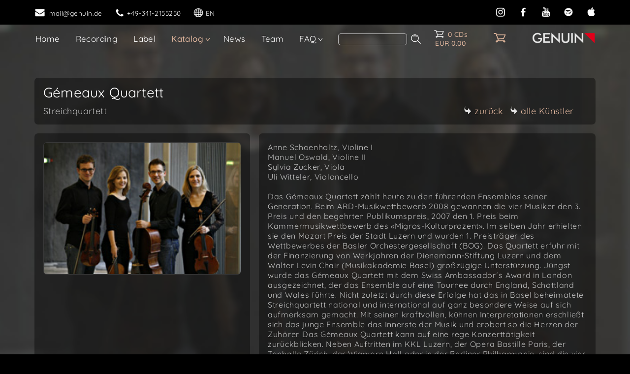

--- FILE ---
content_type: text/html; charset=UTF-8
request_url: https://www.genuin.de/_new/artist_1.php?k=261
body_size: 7456
content:
<!doctype html>
<html lang="de" prefix="og: https://ogp.me/ns#">

<head>

<link rel="canonical" href="https://www.genuin.de/_new/artist_1.php?k=261">
   
<meta charset="utf-8">
<meta name="viewport" content="width=device-width, initial-scale=1.0, shrink-to-fit=no">
<meta name="author" content="Holger Busse">
<meta name="publisher" content="GENUIN classics|recording group, Leipzig, Germany">
<meta name="copyright" content="GENUIN classics|recording group, Leipzig, Germany">

<link rel="alternate" href="https://www.genuin.de/_new/artist_1.php?k=261" hreflang="de">
<link rel="alternate" href="https://www.genuinclassics.com/_new/artist_1.php?k=261" hreflang="en">

<!-- Bootstrap CSS -->
<link rel="stylesheet" href="css/bootstrap.min.css">
 
<!-- Homepage Stylesheets -->
<link rel="stylesheet" href="css/home.css">
<link rel="stylesheet" href="css/style.css">
<link rel="stylesheet" href="audioplayer/css/style.css">

<!-- Google Font -->
<link rel="stylesheet" href="fonts/quicksand/quicksand_font.css">

<link rel="apple-touch-icon" sizes="180x180" href="/apple-touch-icon.png">
<link rel="icon" type="image/png" sizes="32x32" href="/favicon-32x32.png">
<link rel="icon" type="image/png" sizes="16x16" href="/favicon-16x16.png">
<link rel="mask-icon" href="/safari-pinned-tab.svg" color="#ec5a5a">

<meta name="msapplication-TileColor" content="#dddddd">
<meta name="theme-color" content="#ffffff">

<title>Künstler-Seite: Gémeaux Quartett, Streichquartett</title>
<meta name="description" content="Die Biografie von Gémeaux Quartett (Streichquartett) und eine Übersicht aller CDs und Alben, die von GENUIN classics veröffentlicht wurden.">

<meta property="og:title" content="Gémeaux Quartett">
<meta property="og:type" content="profile">
<meta property="og:url" content="https://www.genuin.de/_new/artist_1.php?k=261">
<meta property="og:image" content="https://www.genuin.de/img/artists/uid4b8507dbac4d1.jpg">
<meta property="og:image:alt" content="Artist image">
<meta property="og:site_name" content="GENUIN">
<meta property="og:description" content="GENUIN-Künstler Gémeaux Quartett, Streichquartett">
<meta property="og:logo" content="https://www.genuin.de/_new/images/genuinlogo.jpg">
<meta property="profile:first_name" content="">
<meta property="profile:last_name" content="Gémeaux Quartett">

<script type="application/ld+json">
{
	"@context": "https://schema.org",
	"@type": "ProfilePage",
      "dateModified": "2011-03-22T13:02:45",
      "mainEntity": {
        "@type": "Person",
        "name": "Gémeaux Quartett",
        "description": "GENUIN-Künstler Gémeaux Quartett, Streichquartett",
		"image": "https://www.genuin.de/img/artists/uid4b8507dbac4d1.jpg",
        "sameAs": ""
      }
}
</script>

</head>


<body>

<nav>

<div class="site-mobile-menu site-navbar-target" >
  <div class="site-mobile-menu-header">
	<div class="site-mobile-menu-close mt-3">
	  <!--<span class="icon-close js-menu-toggle"></span>-->
	  <a href=""><img src="images/icomoon/cross.png" alt="cross" class="img_icons mr-2 js-menu-toggle"></a>
	</div>
  </div>
  <div class="site-mobile-menu-body"></div>
</div> <!-- .site-mobile-menu -->

<div class="site-navbar-wrap">
  <div class="site-navbar-top">
	<div class="container py-3">
	  <div class="row align-items-bottom">
	  
		<div class="d-none d-md-inline-block col-7" >
		  <div class="d-flex mr-auto" style="margin-top:2px">
			<a href="mailto:&#109;&#97;&#105;&#108;Goooooooo?subject=E-Mail%20von%20der%20Homepage" class="d-flex align-items-center mr-4 white mad" title="E-Mail senden">
		   <!--   <span style="color:white;" class="icon-envelope mr-2 ml-0" aria-label="Envelope 1"></span> -->
			  <img src="images/icomoon/envelope.png" alt="Envelope" class="img_icons_w mr-2">
			  <span class="d-none d-md-inline-block" style="letter-spacing: 0.04em; font-weight: 400;">&#109;&#97;&#105;&#108;Goooooooo</span>
			</a>
			<a href="tel:+493412155250" class="d-flex align-items-center mr-4 white" title="GENUIN anrufen">
			 <!-- <span style="color:white;" class="icon-phone mr-2" style="margin-top:1px;" aria-label="Phone 1"></span> -->
			  <img src="images/icomoon/phone.png" alt="Phone" class="img_icons_w mr-1">
			  <span class="d-none d-md-inline-block" style="letter-spacing: 0.04em; font-weight: 400;">+49-341-2155250</span>
			</a>
			<a id="language1" href="includes/language-switch.php?chlan=https://www.genuinclassics.com/_new/artist_1.php?k=261" rel="nofollow" class="d-flex align-items-center mr-2 white" title="Change language to English">
			  <img src="images/icomoon/sphere.png" alt="Language" class="img_icons_w mr-1">
			  <span class="d-none d-md-inline-block" style="letter-spacing: 0.01em;">EN</span>
			</a>
			
		  </div>
		</div>
		<div class="d-md-none d-inline-block col-5" style="padding-left:11px;">
		  <div class="d-flex mr-auto" style="margin-top:2px">
			<a href="mailto:&#109;&#97;&#105;&#108;Goooooooo?subject=E-Mail%20von%20der%20Homepage" class="d-flex align-items-center mr-4 mad" title="E-Mail senden">
			   <img src="images/icomoon/envelope.png"  alt="Envelope" class="img_icons mr-1 ml-1">
			</a>
			<a href="tel:+493412155250" class="d-flex align-items-center mr-3" title="GENUIN anrufen">
			   <img src="images/icomoon/phone.png" alt="Phone" class="img_icons mr-2">
			</a>
				 <a id="language2" href="includes/language-switch.php?chlan=https://www.genuinclassics.com/_new/artist_1.php?k=261" rel="nofollow" class="d-flex align-items-center mr-2 white" title="Change language to English">
			  <img src="images/icomoon/sphere.png" alt="Language" class="img_icons_w mr-1">
			  <span  style="letter-spacing: 0.01em;">EN</span>
			</a>

		  </div>
		</div>            
		 
		<div class="d-none d-md-inline-block col-5 text-right" style="margin-top:1px; padding-left:0px; padding-right:5px;">
		  <div class="mr-auto">
			<a href="https://www.instagram.com/genuinclassics/" target="_blank" class="p-2" title="Instagram"><img src="images/icomoon/insta.png" class="img_icons" alt="instagram logo"></a>
			<a href="https://www.facebook.com/GENUIN.classics" target="_blank" class="p-2 ml-1" title="Facebook"><img src="images/icomoon/face.png" class="img_icons" alt="facebook logo"></a>
			<a href="https://www.youtube.com/channel/UCiI6CrG2Fg-deicBeglJXgw" target="_blank" class="p-2 ml-1" title="YouTube"><img src="images/icomoon/yout.png" class="img_icons" alt="youtube logo"></a>
			<a href="https://open.spotify.com/user/genuinclassics" target="_blank" class="p-2 ml-1" title="Spotify"><img src="images/icomoon/spot.png" class="img_icons" alt="spotify logo"></a>
			<a href="https://music.apple.com/de/listen-now" aria-label="apple" target="_blank" class="p-2 ml-1" title="Apple Music"><img src="images/icomoon/apple.png" class="img_icons" alt="apple logo"></a>
			<a href="#" id="share_button" aria-label="share" class="p-2 ml-1" title="Share page on Social Media" ><img src="images/icomoon/share.png" class="img_icons" alt="share logo"></a>
		</div>
		</div>
		<div class="d-md-none d-inline-block col-7 text-right" style="margin-top:1px; padding-left:0px; padding-right:5px;">
		  <div class="mr-auto">
			<a href="https://www.instagram.com/genuinclassics/" target="_blank" class="p-2" title="Instagram"><img src="images/icomoon/insta.png" class="img_icons" alt="instagram logo"></a>
			<a href="https://www.facebook.com/GENUIN.classics" target="_blank" class="p-2 ml-1" title="Facebook"><img src="images/icomoon/face.png" class="img_icons" alt="facebook logo"></a>
			<span class="d-none d-xs-inline-block">	
				<a href="https://www.youtube.com/channel/UCiI6CrG2Fg-deicBeglJXgw" target="_blank"  class="p-2 ml-1" title="YouTube"><img src="images/icomoon/yout.png" class="img_icons" alt="youtube logo"></a>
			</span>
			<span class="d-none d-sm-inline-block">	
			  <a href="https://open.spotify.com/user/genuinclassics" target="_blank" class="p-2 ml-1" title="Spotify"><img src="images/icomoon/spot.png" class="img_icons" alt="spotify logo"></a>
			  <a href="https://music.apple.com/de/listen-now" aria-label="apple" target="_blank" class="p-2 ml-1" title="Apple Music"><img src="images/icomoon/apple.png" class="img_icons" alt="apple logo"></a>
		   </span>
		   <a href="#" id="share_button2" aria-label="share" class="p-2 ml-1" title="Share page on Social Media" ><img src="images/icomoon/share.png" class="img_icons" alt="share logo"></a>
		  </div>
		</div>                       
		
	  </div>
	</div>
  </div>	
  <div class="site-navbar site-navbar-target js-sticky-header">
	<div class="container">
	  <div class="row align-items-center" style="justify-content: space-between;">
	   <div style="display:flex">
		<div style=" padding-left: 1px; padding-top:0px; padding-bottom:5px;">
		  <nav class="site-navigation text-left" >
			<div class="container pl-0 pr-0">
			  <div class="d-flex d-lg-none mt-2 mb-1 mr-auto" style="padding:1px 0 0 12px">
				<a href="#" class="site-menu-toggle js-menu-toggle white" aria-label="home">
				 <!--<span class="icon-menu" style="font-size:2.2rem; line-height: 1.1;"></span> -->
				 <img class="img_home" src="images/icomoon/home.png" alt="Home"></a>
				<div class="d-sx-inline-block">
				<FORM action="search.php" method=get encType=text/plain><INPUT type=hidden value=1 name=formsent1> 
				 <input class="searchfield" maxlength="25" name="item" aria-label="Search">
				 <input style="margin:0 0 -3px 4px" type="image" src="images/search90.png" height="24" name="but1" alt="Input">
				</FORM>
				</div>  
			   </div>

			  <ul class="site-menu main-menu js-clone-nav d-none d-lg-block" style="padding-inline-start: 0px; margin: 6px 2px 1px 2px;">
				
				<li ><a href="/" class="nav-link" style="padding-left: 9px !important;">Home</a></li>
				
				<li> <!-- recording -->
				  <a href="recording.php" class="nav-link">Recording</a>
				</li>
							
				<li > <!-- label -->
				  <a href="label.php" class="nav-link">Label</a>
				  
				
				</li>
				
				<li class="has-children"> <!-- Katalog -->
				  <a href="catalog.php" class="active">Katalog</a>
				  <ul class="dropdown arrow-top">
					<li><a href="catalog.php" class="nav-link">Alle Alben</a></li>
					<li><a href="catalog.php?neu=1" class="nav-link">Neuerscheinungen</a></li>
					<li><a href="editionen.php" class="nav-link">Editionen</a></li>
					<li><a href="artists.php" class="nav-link">Künstler</a></li>
				  </ul>
				</li>
				
				<li><a href="news.php" class="nav-link">News</a></li>
				<li><a href="team.php" class="nav-link">Team</a></li>
								
				<li class="has-children"> <!-- FAQ -->
				  <a href="faq_recording.php" class="nav-link">FAQ</a>
				  <ul class="dropdown arrow-top">
					<li><a href="faq_recording.php" class="nav-link">FAQ - Recording</a></li>
					<li><a href="faq_label.php" class="nav-link">FAQ - Label</a></li>
				  </ul>
				</li>

				<li><FORM class="d-none d-lg-inline" action="search.php" method=get encType=text/plain><INPUT type=hidden value=1 name=formsent1> 
				<input class="searchfield" maxlength="25" name="item" aria-label="search">
				<input style="margin:0 0 -4px 4px" type="image" src="images/search90.png" height="24" name="but1" alt="Input">
				</FORM>			
				</li>
			 </ul>
			
			</div>
				
		  </nav>
	
		</div>
		<div id="cart-menu" class="cartclass" style="margin: 11px 0 10px 24px; text-align:center;">
			<a href="/_new/cart_view.php" class="p_smallfont bigger" style="line-height:18px;  letter-spacing:0.5px;">
			<img src="/_new/images/warenkorb.png" alt="shopping cart" width="22" height="18" style="margin: -4px 7px 0 0"><span id="cart-count">0 CDs</span><br><span id="cart-total">EUR 0,00</span>
			</a>
		</div>

       </div>    
	   	<div id="cart-menu-xs" style="margin: -4px 0 0 0px; text-align:center;" class="cartclass_xs" >
			<a href="/_new/cart_view.php" >
			<img src="/_new/images/warenkorb.png" alt="shopping cart" width="27" height="22" class="cart_image">
			</a>
		</div>	
		<div style="margin-top:-3px">
			<span><a href="/">

			
			<img class="GenuinLogoZoom d-none d-sm-inline mr-3" src="images/genuinlogo_80.png" width="128" height="24" style="float:right; transition:0.3s" alt="Logo GENUIN classics | recording group">
			<img class="d-inline d-sm-none mr-3" src="images/genuinlogo_80.png" width="128" height="24" style=" float:right; transition:0.3s; margin-bottom:2px;" alt="Logo GENUIN classics | recording group">
			</a></span>
		</div>
	  </div>
	</div>
  </div>
</div>

<div style="clear:both;"></div> 

</nav>

<script src="js/jquery-3.7.1.slim.min.js"></script>
<script src="js/popper.min.js"></script>
<script src="js/bootstrap.min.js"></script>
<script src="js/jquery.sticky.js"></script>
<script src="js/main.js"></script>

<script>
function updateCartMenu() {
	
    fetch('/_new/shoppingcart/cart_status.php')
        .then(response => response.json())
        .then(data => {
			let Einheit=(data.items==1)? (" CD") : (" CDs");
			document.getElementById('cart-count').textContent = data.items+ Einheit;
            document.getElementById('cart-total').textContent = 'EUR ' + data.total; // Punkt für "keine Session"?>
			
			const img1 = document.querySelector('#cart-menu img');
			const img2 = document.querySelector('#cart-menu-xs img');
			img1.src = data.items == 0
				? "/_new/images/warenkorb.png"
				: "/_new/images/warenkorb_voll.png";
			img2.src = data.items == 0
				? "/_new/images/warenkorb.png"
				: "/_new/images/warenkorb_voll.png";
				
			
/*			if (data.items!=0) {*/
				document.getElementById('cart-menu').style.display = "inline";
				document.getElementById('cart-menu-xs').style.display = "inline";
/*			} */

			
			
        })
        .catch(err => console.error('Fehler beim Laden des Warenkorbs:', err));
}

// Update beim Laden der Seite
document.addEventListener('DOMContentLoaded', updateCartMenu);

</script>
<div class="background_title" style="background-color:var(--cdbgcolor); background-image: url('../img/artists/blur/uid4b8507dbac4d1_blur.jpg');"></div>

<div class="backtonormal" style="height: 100%;">
	
<div class="site">
<main>	

<p style="padding-top:140px;"></p>

<div class="container container_100">



<div class= "blackcontainer" >

<h1 class="p_maintitle">G&eacute;meaux Quartett</h1>


<div class="dropdown_DIV3">
<h2 class="p_noflash2_si">Streichquartett</h2>

<div class="dropdown_DIV3c">
<a href="javascript:history.back()" class="p_noflash2"><img src="images/forward_80.png" width="16" style="margin: -2px 6px 0 0;" alt="arrow">zurück</a>
<a href="artists.php" class="p_noflash2"><img src="images/forward_80.png" width="16" style="margin: -2px 6px 0 14px;" alt="arrow">alle Künstler</a>
</div>
</div>

</div>


<div class="kombibox_2">

<div class="blackcontainer leftbar"> <!-- Bild links -->
	
<img src="../img/artists/uid4b8507dbac4d1.jpg" class="picture400_2 pictureborder" title="Gémeaux Quartett"  alt="Artist photo of Gémeaux Quartett - Streichquartett">

<div class="d-block d-lg-none" ><!-- Text links unter Bild -->

<p class="p_float_si mt-5">Anne Schoenholtz, Violine I<br>
Manuel Oswald, Violine II<br>
Sylvia Zucker, Viola<br>
Uli Witteler, Violoncello     <br>
<br>
Das Gémeaux Quartett zählt heute zu den führenden Ensembles seiner Generation. Beim ARD-Musikwettbewerb 2008 gewannen die vier Musiker den 3. Preis und den begehrten Publikumspreis, 2007 den 1. Preis beim Kammermusikwettbewerb des «Migros-Kulturprozent». Im selben Jahr erhielten sie den Mozart Preis der Stadt Luzern und wurden 1. Preisträger des Wettbewerbes der Basler Orchestergesellschaft (BOG). Das Quartett erfuhr mit der Finanzierung von Werkjahren der Dienemann-Stiftung Luzern und dem Walter Levin Chair (Musikakademie Basel) großzügige Unterstützung. Jüngst wurde das Gémeaux Quartett mit dem Swiss Ambassador´s Award in London ausgezeichnet, der das Ensemble auf eine Tournee durch England, Schottland und Wales führte. Nicht zuletzt durch diese Erfolge hat das in Basel beheimatete Streichquartett national und international auf ganz besondere Weise auf sich aufmerksam gemacht. Mit seinen kraftvollen, kühnen Interpretationen erschließt sich das junge Ensemble das Innerste der Musik und erobert so die Herzen der Zuhörer.  Das Gémeaux Quartett kann auf eine rege Konzerttätigkeit zurückblicken. Neben Auftritten im KKL Luzern, der Opera Bastille Paris, der Tonhalle Zürich, der Wigmore Hall oder in der Berliner Philharmonie, sind die vier Musiker Gast namhafter Festivals, wie beispielsweise dem Lucerne Festival, der Schubertiade Schwarzenberg, dem Rheingau Musikfestival sowie dem Engadin Festival.  Auch zu Radio- und Fernsehaufnahmen wird das junge Quartett regelmäßig eingeladen, etwa von DRS 2, RTSI (Schweiz), Radio Berlin Brandenburg, SWR, WDR, dem Hessischen Rundfunk und dem Bayerischen Rundfunk. <br>
Zu den Kammermusikpartnern des Quartetts zählen u. a. Jens Peter Maintz, Christian Poltera, Bruno Giuranna, Stewart Eaton (Auryn Quartett), Petr Holman (Zemlinsky Quartett), Sebastian Manz und Patrick Gallois. Ihre Leidenschaft für das Streichquartettspiel führte die vier jungen Musiker zusammen - 2003 gründeten sie an der Musik-Akademie in Basel das Gémeaux Quartett, wo sie vier Jahre lang von Walter Levin (LaSalle Quartett) und von Sebastian Hamann (ehemals Amati Quartett, Professor an der Musikhochschule in Luzern) betreut wurden. Im Rahmen eines postgraduierten Lehrgangs für Streichquartette vertieften die vier Musiker ihre Ausbildung in den folgenden zwei Jahren an der Universität Mozarteum Salzburg beim Hagen Quartett. Neue Impulse erhält das Gémeaux Quartett von renommierten Künstlern wie dem Artemis Quartett, Isabel Charisius (Alban Berg Quartett), Eberhard Feltz, Hariolf Schlichtig oder András Schiff. Durch die Mitgliedschaft im «Programme de Formation Professionnelle ProQuartet-CEMC Paris» wird dem Ensemble außerdem eine regelmäßige Arbeit mit Rainer Schmidt (Hagen Quartett) ermöglicht. Für die Jahre 2010 und 2011 wird das Quartett als „Ensemble in Residence“ an der Folkwang Hochschule Essen präsent sein. </p><br>
</div>

</div>

<div class="sidebar d-none d-lg-flex" ><!-- Text rechts -->

<div class="blackcontainer" style="margin:0"> <!-- mittlerer Block -->

<p class="p_float_si" style="margin-top:0px;">Anne Schoenholtz, Violine I<br>
Manuel Oswald, Violine II<br>
Sylvia Zucker, Viola<br>
Uli Witteler, Violoncello     <br>
<br>
Das Gémeaux Quartett zählt heute zu den führenden Ensembles seiner Generation. Beim ARD-Musikwettbewerb 2008 gewannen die vier Musiker den 3. Preis und den begehrten Publikumspreis, 2007 den 1. Preis beim Kammermusikwettbewerb des «Migros-Kulturprozent». Im selben Jahr erhielten sie den Mozart Preis der Stadt Luzern und wurden 1. Preisträger des Wettbewerbes der Basler Orchestergesellschaft (BOG). Das Quartett erfuhr mit der Finanzierung von Werkjahren der Dienemann-Stiftung Luzern und dem Walter Levin Chair (Musikakademie Basel) großzügige Unterstützung. Jüngst wurde das Gémeaux Quartett mit dem Swiss Ambassador´s Award in London ausgezeichnet, der das Ensemble auf eine Tournee durch England, Schottland und Wales führte. Nicht zuletzt durch diese Erfolge hat das in Basel beheimatete Streichquartett national und international auf ganz besondere Weise auf sich aufmerksam gemacht. Mit seinen kraftvollen, kühnen Interpretationen erschließt sich das junge Ensemble das Innerste der Musik und erobert so die Herzen der Zuhörer.  Das Gémeaux Quartett kann auf eine rege Konzerttätigkeit zurückblicken. Neben Auftritten im KKL Luzern, der Opera Bastille Paris, der Tonhalle Zürich, der Wigmore Hall oder in der Berliner Philharmonie, sind die vier Musiker Gast namhafter Festivals, wie beispielsweise dem Lucerne Festival, der Schubertiade Schwarzenberg, dem Rheingau Musikfestival sowie dem Engadin Festival.  Auch zu Radio- und Fernsehaufnahmen wird das junge Quartett regelmäßig eingeladen, etwa von DRS 2, RTSI (Schweiz), Radio Berlin Brandenburg, SWR, WDR, dem Hessischen Rundfunk und dem Bayerischen Rundfunk. <br>
Zu den Kammermusikpartnern des Quartetts zählen u. a. Jens Peter Maintz, Christian Poltera, Bruno Giuranna, Stewart Eaton (Auryn Quartett), Petr Holman (Zemlinsky Quartett), Sebastian Manz und Patrick Gallois. Ihre Leidenschaft für das Streichquartettspiel führte die vier jungen Musiker zusammen - 2003 gründeten sie an der Musik-Akademie in Basel das Gémeaux Quartett, wo sie vier Jahre lang von Walter Levin (LaSalle Quartett) und von Sebastian Hamann (ehemals Amati Quartett, Professor an der Musikhochschule in Luzern) betreut wurden. Im Rahmen eines postgraduierten Lehrgangs für Streichquartette vertieften die vier Musiker ihre Ausbildung in den folgenden zwei Jahren an der Universität Mozarteum Salzburg beim Hagen Quartett. Neue Impulse erhält das Gémeaux Quartett von renommierten Künstlern wie dem Artemis Quartett, Isabel Charisius (Alban Berg Quartett), Eberhard Feltz, Hariolf Schlichtig oder András Schiff. Durch die Mitgliedschaft im «Programme de Formation Professionnelle ProQuartet-CEMC Paris» wird dem Ensemble außerdem eine regelmäßige Arbeit mit Rainer Schmidt (Hagen Quartett) ermöglicht. Für die Jahre 2010 und 2011 wird das Quartett als „Ensemble in Residence“ an der Folkwang Hochschule Essen präsent sein. </p><br>
</div>

<div class="blackcontainer rightbar d-none d-xxl-block" > <!-- Block rechts -->
<p class="p_float_si d-none d-xxl-block">


</p>
</div>

</div>

</div>


<!-- CD-Liste -->
<div class= "blackcontainer" style="margin-top: var(--blockconst);">
<h2 class="p_noflash" >1 Album bei GENUIN classics</h2>
<p class="p_noflash2_si pt-1" >mit G&eacute;meaux Quartett</p>
</div>

<div class="picture_flexbox">

<div class="pfb" ><a href="cd_1.php?cd=GEN10163"><img src="../img/cds/uid4b8501db5ccb2.jpg" class="scale transition cd_small" alt="CD album cover 'Pierre-Dominique Ponnelle' (GEN 10163) with Gémeaux Quartett, Pierre-Dominique  Ponnelle" title="Pierre-Dominique Ponnelle"></a><h3 class="p_noflash p_mb15"><a href="cd_1.php?cd=GEN10163" >Pierre-Dominique Ponnelle</a></h3><h4 class="p_noflash3_si p_mb15" >String Quartets No. 1 &amp; 2<br>
String Trio</h4><p class="p_noflash3 p_mb30" ><a href="artist_1.php?k=261">Gémeaux Quartett<span class="p_noflash3_si"> Streichquartett</span></a><br><a href="artist_1.php?k=262">Pierre-Dominique  Ponnelle<span class="p_noflash3_si"> Komponist</span></a></p><p class='p_noflash3_dark' style='margin-top:30px;'>GEN 10163 &nbsp;–&nbsp; 26.2.2010</div>
</div>


</div> <!-- div container -->

<p style="margin-top:60px;"></p>


</main>
</div>

	


<footer class="nav-up">
 <div class="container" style=" margin-top:0px;">	

	<div style="float:left; font-size: 0.85rem; line-height: 1.3rem; letter-spacing: 0.04em; font-weight: 400;  margin-top:4px;">	
		<a href="mailto:&#109;&#97;&#105;&#108;Goooooooo?subject=E-Mail%20von%20der%20Homepage" class="d-flex align-items-center white mad" style="padding-top:9px;">
                  <img src="images/icomoon/envelope.png"  alt="Envelope 1" class="img_icons_w mr-2">
                  <span class="d-sx-inline-block mt-0" style="letter-spacing: 0.03em;">&#109;&#97;&#105;&#108;Goooooooo</span>
		</a>
		<a href="tel:+493412155250" class="d-flex align-items-center white" style="margin-top:1px; padding-bottom:10px;">
                  <img src="images/icomoon/phone.png"  alt="Phone 1" class="img_icons_w mr-1 mt-1">
                  <span class="d-sx-inline-block mt-1" style="letter-spacing: 0.02em;">+49-341-2155250</span>
		</a>             
	</div>	


	<div style="text-align:right; float:right; font-size: 0.85rem; line-height: 1.1rem; letter-spacing: 0.04em; font-weight: 400; margin-top:16px; color:white;">	
		&#169; 2024 by GENUIN<span class="d-none d-sm-inline-block">&nbsp;/ Holger Busse</span><span class="d-none d-sx-inline-block d-sm-none">, H.Busse</span><br>
	
	
		<div style="margin:11px 0 10px 0; letter-spacing: 0.03em; ">
			<a href="impressum.php" class="white">
			<img src="images/forward_white.png" alt="forward" width="14" style="letter-spacing: 0.04em; margin: -2px 4px 0 0;"><span class="d-none d-sx-inline-block">Kontakt /&nbsp;</span>Impressum</a>
		</div>	
	
	</div>	
 </div>
 </footer>


<script>

/* erweitert Background-Bild auf ganze Seite */
function resize_background() {
	let elem = document.querySelector(".background_plain") || document.querySelector(".background_title");
	if (elem) {
		elem.style.height = "10px";
		let h = document.documentElement.scrollHeight;
		elem.style.height = h + "px";
	}
}

window.addEventListener("load", resize_background);
window.addEventListener("resize", resize_background);

document.addEventListener("DOMContentLoaded", () => {
    
	/* E-Mail Adresse einsetzen */
    let part1 = String.fromCharCode(Math.pow(2, 6));
    let part2 = "genuin";
    let part3 = "de";
    let parts = part1 + part2 + "." + part3;

    let FindElements = document.getElementsByClassName("mad"); // mad = mail address
    for (let index = 0; index < FindElements.length; index++) {
        if (FindElements[index].value) {
            FindElements[index].value = FindElements[index].value.replace("Goooooooo", parts);
        } else {
            if (FindElements[index].innerHTML) {
                FindElements[index].innerHTML = FindElements[index].innerHTML.replace("Goooooooo", parts);
            }
            if (FindElements[index].href) {
                FindElements[index].href = FindElements[index].href.replace("Goooooooo", parts);
            }
        }
    }


	/* resize background ein erstes Mal aufrufen */
	resize_background();	

    /* activate Share-Button */
    const ShareButton = document.getElementById("share_button");
    const ShareButton2 = document.getElementById("share_button2");

    if (ShareButton && ShareButton2) {
        if (typeof navigator.share !== "function") {
            ShareButton.style.display = "none";
            ShareButton2.style.display = "none";
        } else {
            [ShareButton, ShareButton2].forEach(btn => {
                btn.addEventListener("click", async (event) => {
                    event.preventDefault();
                    try {
                        await navigator.share({
                            title: "GENUIN website",
                            url: "https://www.genuin.de/_new/artist_1.php?k=261"
                        });
                    } catch (err) {
                        console.error("Share failed:", err.message);
                    }
                });
            });
        }
    }

    /* Homepage shortcuts */
    document.addEventListener("keydown", e => {
		
		if (document.activeElement.classList.contains("searchfield")) { /* nicht im Suchfeld! */
			return;
		}
		
        if (e.ctrlKey && e.altKey && e.key === "l") {
            e.preventDefault();
            document.getElementById("language1").click();
        }
		    });
});

/* Hide Header on scroll down (optimiert) */
function hasScrolled() {
    let st = window.scrollY;
    if ((st + window.innerHeight + 10) >= document.documentElement.scrollHeight) {
        // Scroll Down
        $("footer").removeClass("nav-down").addClass("nav-up");
    } else {
        // Scroll Up
        $("footer").removeClass("nav-up").addClass("nav-down");
    }
}

let scrollTicking = false;
window.addEventListener("scroll", () => {
    if (!scrollTicking) {
        window.requestAnimationFrame(() => {
            hasScrolled();
            scrollTicking = false;
        });
        scrollTicking = true;
    }
});
</script>

</div>	
</body> 
</html>

